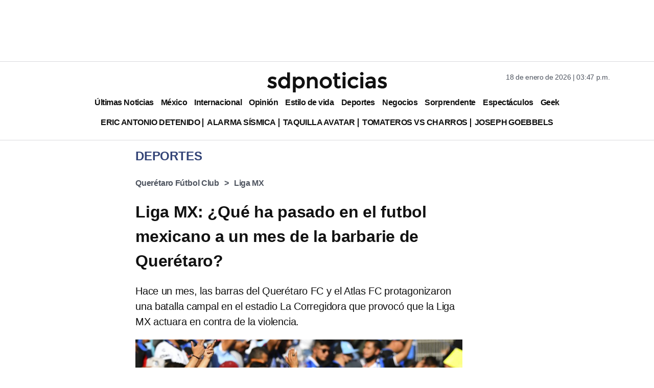

--- FILE ---
content_type: text/html; charset=utf-8
request_url: https://www.google.com/recaptcha/api2/aframe
body_size: 119
content:
<!DOCTYPE HTML><html><head><meta http-equiv="content-type" content="text/html; charset=UTF-8"></head><body><script nonce="TG4gcVUk_akj9AM5AruaJw">/** Anti-fraud and anti-abuse applications only. See google.com/recaptcha */ try{var clients={'sodar':'https://pagead2.googlesyndication.com/pagead/sodar?'};window.addEventListener("message",function(a){try{if(a.source===window.parent){var b=JSON.parse(a.data);var c=clients[b['id']];if(c){var d=document.createElement('img');d.src=c+b['params']+'&rc='+(localStorage.getItem("rc::a")?sessionStorage.getItem("rc::b"):"");window.document.body.appendChild(d);sessionStorage.setItem("rc::e",parseInt(sessionStorage.getItem("rc::e")||0)+1);localStorage.setItem("rc::h",'1768772861645');}}}catch(b){}});window.parent.postMessage("_grecaptcha_ready", "*");}catch(b){}</script></body></html>

--- FILE ---
content_type: application/javascript; charset=utf-8
request_url: https://fundingchoicesmessages.google.com/f/AGSKWxW0J4G-7fFMAhZIrrQu95AnzEYM3zCkaUIkfk9DZXlAI7UKxgK3GQDcj8V1f6eT0wCypVvHZg-OEEZx6JrXFvBtUsOu_fxQicVjHQ8_wkShlhGoqwDdHPmiY5vZz_J9ph-rJlk1kq0KAydHGsz7npUpMec5YR1BAIfR73WEcVY6-RvdmJbLtIOdhlBp/_/vld.ads?_advertorial.-ad-zone./boxad2./adv/topBanners.
body_size: -1290
content:
window['1d57541b-fa72-4938-b89b-1b1c409d21d3'] = true;